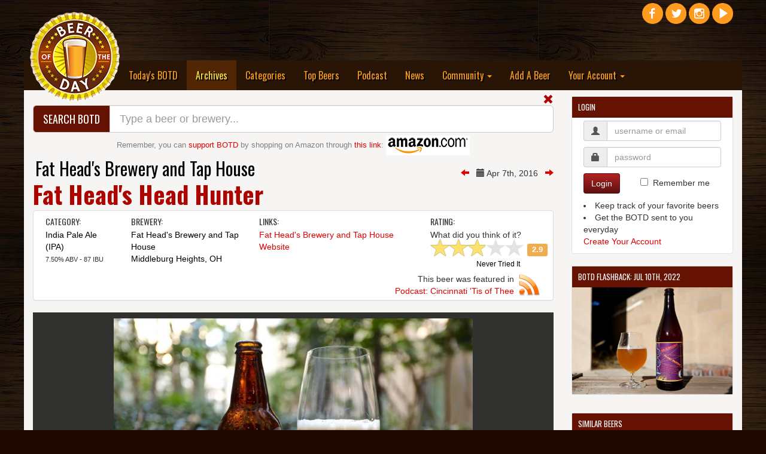

--- FILE ---
content_type: text/html; charset=UTF-8
request_url: https://www.beeroftheday.com/beer/fat-heads-head-hunter
body_size: 12442
content:
<!DOCTYPE html>
<html lang="en">

<head>
<!-- Force latest IE rendering engine or ChromeFrame if installed -->
<!--[if IE]><meta http-equiv="X-UA-Compatible" content="IE=edge,chrome=1"><![endif]-->

    <title>Fat Head's Head Hunter - Fat Head's Brewery and Tap House</title>
    <meta charset="utf-8">
    <meta http-equiv="X-UA-Compatible" content="IE=edge">
    <meta http-equiv="content-language" content="EN" />
    <meta name="viewport" content="width=device-width, initial-scale=1">
    <meta name="description" content="Fat Head's Head Hunter is an India Pale Ale (IPA) from Fat Head's Brewery and Tap House in Middleburg Heights, OH.  Beer reviews and ratings for Fat Head's Head Hunter and other craft beer.">
    <meta name="author" content="Beer of the Day">
    <meta name="copyright" content="Copyright &copy;2007-2026 Beer of the Day.  All rights reserved.">
	    <meta property="og:title" content="Fat Head's Head Hunter - Fat Head's Brewery and Tap House" />
		<meta property="og:type" content="website" />
	<meta property="og:url" content="https://www.beeroftheday.com/beer/fat-heads-head-hunter" />
	<meta property="og:image" content="https://www.beeroftheday.com/photos/fat-heads-head-hunter-1910_0.jpg" />	<meta property="og:description" content="Fat Head's Head Hunter is an India Pale Ale (IPA) from Fat Head's Brewery and Tap House in Middleburg Heights, OH.  Beer reviews and ratings for Fat Head's Head Hunter and other craft beer." />
	<meta property="og:site_name" content="Beer of the Day" />
	<meta property="fb:admins" content="730435373" />
	
	<meta name="twitter:card" content="summary_large_image">
	<meta name="twitter:site" content="@BeeroftheDay">
	<meta name="twitter:title" content="Fat Head's Head Hunter - Fat Head's Brewery and Tap House - Beer of the Day">
	<meta name="twitter:description" content="Fat Head's Head Hunter is an India Pale Ale (IPA) from Fat Head's Brewery and Tap House in Middleburg Heights, OH.  Beer reviews and ratings for Fat Head's Head Hunter and other craft beer.">
	<meta name="twitter:creator" content="@BeeroftheDay">
	<meta name="twitter:image:src" content="https://www.beeroftheday.com/photos/fat-heads-head-hunter-1910_0.jpg">
		
	<meta itemprop="name" content="Fat Head's Head Hunter - Fat Head's Brewery and Tap House - Beer of the Day">
	<meta itemprop="description" content="Fat Head's Head Hunter is an India Pale Ale (IPA) from Fat Head's Brewery and Tap House in Middleburg Heights, OH.  Beer reviews and ratings for Fat Head's Head Hunter and other craft beer.">
	<meta itemprop="image" content="https://www.beeroftheday.com/photos/fat-heads-head-hunter-1910_0.jpg">
		
		<link rel="canonical" href="https://www.beeroftheday.com/beer/fat-heads-head-hunter" />
		
	<link rel="shortcut icon" href="/favicon.ico" type="image/x-icon" />
	<link rel="apple-touch-icon" href="/images/fav/apple-touch-icon.png" />
	<link rel="apple-touch-icon" sizes="57x57" href="/images/fav/apple-touch-icon-57x57.png" />
	<link rel="apple-touch-icon" sizes="72x72" href="/images/fav/apple-touch-icon-72x72.png" />
	<link rel="apple-touch-icon" sizes="76x76" href="/images/fav/apple-touch-icon-76x76.png" />
	<link rel="apple-touch-icon" sizes="114x114" href="/images/fav/apple-touch-icon-114x114.png" />
	<link rel="apple-touch-icon" sizes="120x120" href="/images/fav/apple-touch-icon-120x120.png" />
	<link rel="apple-touch-icon" sizes="144x144" href="/images/fav/apple-touch-icon-144x144.png" />
	<link rel="apple-touch-icon" sizes="152x152" href="/images/fav/apple-touch-icon-152x152.png" />
			<link rel="alternate" type="application/rss+xml" title="RSS Feed for BeeroftheDay.com" href="https://www.beeroftheday.com/beeroftheday.rss" />
		
    <link href="/min/?b=css&f=bootstrap.css,chosen.css,datepicker3.css,jquery-ui.1.11.3.css,jquery.fileupload.css,jquery.dataTables.css,star-rating.min.css,main.css,finaltilesgallery.css&3416911" rel="stylesheet">
    <link href="//maxcdn.bootstrapcdn.com/font-awesome/4.3.0/css/font-awesome.min.css" rel="stylesheet">

    <link href='https://fonts.googleapis.com/css?family=Oswald:400,700,300' rel='stylesheet' type='text/css'>
	<style type="text/css"> .header_links{ display: none; visibility: hidden; }</style>
	
    <!-- HTML5 Shim and Respond.js IE8 support of HTML5 elements and media queries -->
    <!-- WARNING: Respond.js doesn't work if you view the page via file:// -->
    <!--[if lt IE 9]>
        <script src="/min/?b=js&f=html5shiv.3.7.0.js,respond.1.4.2.min.js"></script>
    <![endif]-->
	
    <!-- jQuery -->
	<script src="/min/?b=js&f=jquery-new.js,jquery-ui-new.js,jquery.dataTables.js,sorttable.js,swipe.js,jquery.finaltilesgallery.js" type="text/javascript"></script>
		<script data-ad-client="ca-pub-7411371292964356" async src="https://pagead2.googlesyndication.com/pagead/js/adsbygoogle.js"></script>
	</head>

<body style="background-color: #1e0801;">
<div id="body_container">
<hgroup>
<h1 class="header_links">Fat Head's Head Hunter - Fat Head's Brewery and Tap House - Beer of the Day.</h1>
<h2 class="header_links"><a href="https://www.beeroftheday.com/">Today's BOTD</a></h2>
<h2 class="header_links"><a href="https://www.beeroftheday.com/categories">Beer Categories</a></h2>
<h2 class="header_links"><a href="https://www.beeroftheday.com/top-beers">Top Beers</a></h2>
<h2 class="header_links"><a href="https://www.beeroftheday.com/breweries">Local Breweries</a></h2>
<h2 class="header_links"><a href="https://www.beerofthedaypodcast.com/">BOTD Podcast</a></h2>
<h2 class="header_links"><a href="https://www.beeroftheday.com/news">Latest Beer News</a></h2>
</hgroup>
<div class="header_links" id="page_contents">Head Hunter is a bold IPA with a big hop punch.  It pours a dark straw or light amber color, pretty clear, with a thin foamy white head.  The aroma is hoppy with a good mix of citrus and pine.  On the initial sip, there is a slight melon-like sweetness in the beginning and then there is big wave of hops that lasts through to the bitter finish.  This is a solid Double IPA but it definitely leaves you out on the bitter side.  So if you are a fan of bitter hops, this definitely one to seek out.</div>

<div id="fb-root"></div>
<script>(function(d, s, id) {
  var js, fjs = d.getElementsByTagName(s)[0];
  if (d.getElementById(id)) return;
  js = d.createElement(s); js.id = id;
  js.src = "//connect.facebook.net/en_US/sdk.js#xfbml=1&version=v2.4&appId=862070230531204";
  fjs.parentNode.insertBefore(js, fjs);
}(document, 'script', 'facebook-jssdk'));</script>
	
	  <div class="top-pad"></div>
    <div class="container">
    <div class="spacer"></div>
		<div class="row">
			<div class="col-xs-3">
				<div style="position: relative; width: 100%; height: 0; z-index: 0;">
					<div class="" style="position: absolute; width: 100%; z-index: 0;">
						<a class="navbar-brand visible-lg" href="/"><img alt="Beer of the Day" style="width: 150px; z-index: 1000;" id="botd_logo" border="0" src="/images/beeroftheday_logo.png"></a>
						<a class="navbar-brand visible-md" href="/"><img alt="Beer of the Day" style="width: 100px; z-index: 1000; top: -105px; left: -15px;" id="botd_logo" border="0" src="/images/beeroftheday_logo.png"></a>
						<a class="navbar-brand hidden-md hidden-lg" href="/"><img alt="Beer of the Day" style="width: 100px; top: -55px; left: -25px; z-index: 1000;" id="botd_logo" border="0" src="/images/beeroftheday_logo.png"></a>
					</div>
				</div>
			</div>
			<div class="col-xs-8">
				<div style="position: relative; width: 100%; height: 0;">
								</div>
			</div>
			<div class="col-xs-1">
				<div style="position: relative; width: 100%; height: 0;" class="hidden-sm hidden-xs">
				    <div class="" style="position: absolute; top: -100px; width: 100%;">
					    <div id="social_icons" style="width: 220px; text-align: right;">
					        <a target="blank" title="Beer of the Day Facebook Page" href="https://www.facebook.com/beeroftheday"><img alt="Beer of the Day Facebook Page" class="social_icon" border="0" src="/images/social/facebook.png"></a>
					        <a target="blank" title="Beer of the Day Twitter Page" href="https://www.twitter.com/beeroftheday"><img alt="Beer of the Day Twitter Page" class="social_icon" border="0" src="/images/social/twitter.png"></a>
					        <a target="blank" title="Beer of the Day Instagram Page" href="https://www.instagram.com/beeroftheday"><img alt="Beer of the Day Instagram Page" class="social_icon" border="0" src="/images/social/instagram.png"></a>
					        <a target="blank" title="Beer of the Day YouTube Page" href="https://youtube.com/c/BeeroftheDay"><img alt="Beer of the Day YouTube Page" class="social_icon" border="0" src="/images/social/youtube.png"></a>
					        <div class="fb-follow" data-href="https://www.facebook.com/beeroftheday" data-width="100" data-height="25" data-colorscheme="dark" data-layout="button_count" data-show-faces="true"></div>
					    </div>
				    </div>
				</div>
				<div style="position: relative; width: 100%; height: 0;" class="hidden-md hidden-lg">
				    <div class="" style="position: absolute; top: 8px; left: -50px; width: 100%;">
					    <div id="social_icons" style="width: 220px; text-align: right;">
					        <a target="blank" title="Beer of the Day Facebook Page" href="https://www.facebook.com/beeroftheday"><img alt="Beer of the Day Facebook Page" class="social_icon" border="0" src="/images/social/facebook.png"></a>
					        <a target="blank" title="Beer of the Day Twitter Page" href="https://www.twitter.com/beeroftheday"><img alt="Beer of the Day Twitter Page" class="social_icon" border="0" src="/images/social/twitter.png"></a>
					        <a target="blank" title="Beer of the Day Instagram Page" href="https://www.instagram.com/beeroftheday"><img alt="Beer of the Day Instagram Page" class="social_icon" border="0" src="/images/social/instagram.png"></a>
					        <a target="blank" title="Beer of the Day YouTube Page" href="https://youtube.com/c/BeeroftheDay"><img alt="Beer of the Day YouTube Page" class="social_icon" border="0" src="/images/social/youtube.png"></a>
					        <div class="fb-follow" data-href="https://www.facebook.com/beeroftheday" data-width="100" data-height="25" data-colorscheme="dark" data-layout="button_count" data-show-faces="true"></div>
					    </div>
				    </div>
				</div>
			</div>
		</div>
    </div>
    <div class="container top-menu">
        <nav class="navbar-inverse">
          <div class="container-fluid-no-padding">
            <!-- Brand and toggle get grouped for better mobile display -->
            <div class="navbar-header">
              <button type="button" class="navbar-toggle collapsed" data-toggle="collapse" data-target="#bs-example-navbar-collapse-1">
                <span class="sr-only">Toggle navigation</span>
                <span class="icon-bar"></span>
                <span class="icon-bar"></span>
                <span class="icon-bar"></span>
              </button>
            </div>
            <!-- Collect the nav links, forms, and other content for toggling -->
            <div class="collapse navbar-collapse" id="bs-example-navbar-collapse-1">
              <ul class="nav navbar-nav">
	            <li class="hidden-xs hidden-sm hidden-md" style="width: 150px; z-index: -1;">&nbsp;</li>
                <li><a href="/">Today's BOTD</a></li>
                <li class="active"><a href="/archives">Archives <span class="sr-only">(current)</span></a></li>
                <li><a href="/categories">Categories</a></li>
                <li><a href="/top-beers">Top Beers</a></li>
                <li><a href="https://www.beerofthedaypodcast.com/">Podcast</a></li>
                
                <li><a href="/news">News</a></li>
                <li class="dropdown">
                  <a href="/breweries" class="dropdown-toggle" data-toggle="dropdown" role="button" aria-expanded="false">Community <span class="caret"></span></a>
                  <ul class="dropdown-menu" role="menu">
                    <li><a href="/breweries">Local Breweries</a></li>
                    
                    <li><a href="/feature">Features</a></li>
                    <li><a href="/topics">Hot Topics</a></li>
                    <li><a href="/social-media">Social Media</a></li>
                    <li><a href="/support">Support BOTD</a></li>
                    <li><a href="/contact">Contact Us</a></li>
                  </ul>
                </li>
                <li><a href="/beer/add">Add A Beer</a></li>
                <li class="dropdown">
                  <a href="/signup" class="dropdown-toggle" data-toggle="dropdown" role="button" aria-expanded="false">Your Account <span class="caret"></span></a>
                  <ul class="dropdown-menu" role="menu">
	                                                        <li><a href="/user/">View Your Profile</a></li>
                    <li class="divider"></li>
                    <li><a href="/signup">Create An Account</a></li>
                    <li><a href="/login">Login Now</a></li>
                                      </ul>
                </li>
              </ul>
            </div><!-- /.navbar-collapse -->
          </div><!-- /.container-fluid -->
        </nav>
    </div>
    


	<div id="main_content_pane" class="container main_content_pane">    	
        <div class="row">
            <div class="col-lg-9">
                
                <span id="open_search" class="glyphicon glyphicon-search search_button hidden"></span>
<span id="close_search" class="glyphicon glyphicon-remove search_button "></span>
<div id="search_module" class=" ">
<div class="input-group input-group-lg search-bar-top">
  <span class="input-group-btn">
    <button id="search-bar-title" class="btn btn-default" type="button"><span class="hidden-xs hidden-sm">Search BOTD</span><span class="hidden-md hidden-lg"><span class="glyphicon glyphicon-search"></span></span></button>
  </span>
  <input type="text" id="site_search" class="form-control suggestion" suggestion_type="all" placeholder="Type a beer or brewery..." value="">
  
</div>
<div id="amazon_block">Remember, you can <a href="/support">support BOTD</a> by shopping on Amazon through <a target="_blank" href="https://www.amazon.com/ref=as_li_ss_tl?_encoding=UTF8&linkCode=ll2&tag=beeroftheday-20&linkId=c6cc74bc8f2bc7da3b8b9f8d47d22743">this link</a>: <a target="_blank" href="https://www.amazon.com/ref=as_li_ss_tl?_encoding=UTF8&linkCode=ll2&tag=beeroftheday-20&linkId=c6cc74bc8f2bc7da3b8b9f8d47d22743"><img id="#amazon_banner" src="/images/amazon_small.png"></a>
</div>
</div>
                
                <div style="padding-top: 15px; float: right; vertical-align: middle;">
	                	                	                			                	<a href="/beer/odell-ipa/20160406"><span class="glyphicon glyphicon-arrow-left"></span></a>		                	&nbsp; <span class="glyphicon glyphicon-calendar"></span> Apr 7th, 2016 &nbsp;
							<a href="/beer/missouri-mule/20160408"><span class="glyphicon glyphicon-arrow-right"></a>							                	            </div>

                <!-- Title -->
                <div class="h2 brewery_title"><a class="dark_link brewery_title" href="/brewery/fat-heads-brewery-and-tap-house">Fat Head's Brewery and Tap House</a></div>                <div class="h1 beer_title">Fat Head's Head Hunter</div>

                <div class="panel panel-default">
                  <div class="panel-body panel-body-thin">
                    <div class="col-md-2"><h4>Category:</h4>
                                                                                <a class="dark_link" href="/categories/india-pale-ale">India Pale Ale (IPA)</a><br>                                                                                                    <div>
	                    <small>7.50% ABV - 87 IBU</small>
                    </div>
                                        </div>
                                        <div class="col-md-3"><h4>Brewery:</h4>
                        <a class="dark_link" href="/brewery/fat-heads-brewery-and-tap-house">Fat Head's Brewery and Tap House</a>                        <br><a title="Breweries in Middleburg Heights, OH" class="dark_link" href="/breweries/us/ohio/middleburg-heights">Middleburg Heights, OH</a>                    </div>
                                        <div class="col-md-4"><h4>Links:</h4>
                            <a target="_blank" href="http://www.fatheadsbeer.com/index.html">Fat Head's Brewery and Tap House Website</a><br>                                                </div>
                    <div class="col-md-3">
	                    <div id="ask_rating" class="question">
<h4>Rating:</h4>
What did you think of it?
<input id="rating_rate_beer" class="rating rating_bar_div hidden" 
	   data-size="sm" 
	   is_logged_in="0" 
	   already_rating="0" 
	   current_rating="2.9" 
	   value="2.9" 
	   rate_function="question_rating" 
	   entity_id="21214"
>

<a class="question-link dark_link tried_it" button_action="never_had" entity_id="21214">Never Tried It</a>
</div>
<div id="ask_try" class="question hidden">
<h4>Questions:</h4>
Would you like to try it?<br><a class="question-link" button_action="will_try" entity_id="21214">Yes</a> &nbsp;&nbsp;&nbsp;&nbsp; <a class="question-link" button_action="not_interested" entity_id="21214">No, not interested</a>
</div>
<div id="current_rating" class="question hidden">
<h4>Rating:</h4>
<input id="rating_user_rating_bar" class="rating rating_bar_div hidden" 
	   data-size="sm" 
	   is_logged_in="0" 
	   already_rating="1" 
	   current_rating="2.9" 
	   value="2.9" 
	   rate_function="question_rating" 
	   entity_id="21214"
>

<span id="user_rating" class="user_rating">You have not had this beer.</span>
<span id="change_user_rating" class="hidden">Update rating? &nbsp;&nbsp; <a class="question-link" button_action="clear" entity_id="21214">Yes</a> &nbsp;&nbsp; <a id="no_change">No</a></span>
</div>
<script src="/js/botd_beerrating.js" type="text/javascript"></script>

	                    						<div class="rating_schema">
							<div itemscope itemtype="https://schema.org/Product">
								<span itemprop="name">Fat Head's Head Hunter from Fat Head's Brewery and Tap House</span>
								<div itemprop="aggregateRating" itemscope itemtype="https://schema.org/AggregateRating">
									<span itemprop="ratingValue">2.9</span>
									out of <span itemprop="bestRating">5</span>
									based on <span itemprop="ratingCount">5</span> ratings.
								</div>
							</div>
						</div>
						                    </div>


										<div class="col-md-12">
						<div style="width: 300px;" class="text-right pull-right">
						<div class="spacer"></div>
						<a href="/podcast/cincinnati-tis-of-thee"><img alt="Podcast Mention" class="mention_logo" src="/images/podcast_icon_sm.png"></a>
						This beer was featured in<br>
						<a href="/podcast/cincinnati-tis-of-thee">Podcast: Cincinnati 'Tis of Thee</a>
						</div>
					</div>
					
                  </div>
                </div>

				



<div id='mySwipe' first_photo="Array" add_height="65" style='width:100%; margin: 0 auto; background-color: #313130; height: 419px;' class='swipe'>
	
  <div class='swipe-wrap'>
        <div style="text-align: center; margin: 10px 0px;"><img id="photo_0" style="width: 100%; max-width: 600px; max-height: 399px; margin: 0px 0px;"  alt="Photo 0"    src="/photos/fat-heads-head-hunter-1910_0.jpg" /></div>
      </div>
</div>
<div id='myThumbs' style='width:100%; background-color: #313130; height: 100px;'>
		<div class="row row-centered">
			<div class="col-xs-2 text-center col-centered">
		<a class="photo_thumb_browser" photo_num="0" id="thumb_0"><img class="photo_browser_thumb photo_browser_thumb_active" id="thumb_img_0" src="/photos/fat-heads-head-hunter-1910_2.jpg" alt="Photo 0"></a>
	</div>
			</div>
		
	<div class="row">
		<div class="col-xs-12 text-right">
					</div>
		<div id="caption_bar" class="col-xs-12 text-right hidden">
			<div style="position: relative; width: 100%; height: 0;">
			    <div class="photo_caption" style="position: absolute; top: -144px; right: 0px; width: 100%; height: 40px; color: #FFFFFF; padding-top: 10px; padding-right: 20px;">
			    	Submitted by <a id="caption_username" class="photo_caption_link" href="user">User</a>
			    </div>
			</div>
		</div>
	</div>
	<div>
		<div class="col-xs-6 text-left">
			<div style="position: relative; width: 0; height: 0;">
			    <div class="photo_arrow_div" style="position: absolute; top: -264.5px; color: #FFFFFF;">
			        <a class="photo_arrow hidden" onclick='mySwipe.prev()'><span class="fa fa-chevron-left fa-3x"></span></a>
			    </div>
			</div>
		</div>
		<div class="col-xs-6 text-right">
			<div style="position: relative; width: 0; height: 0;" class="pull-right">
			    <div class="photo_arrow_div" style="position: absolute; top: -264.5px; right: 0px; color: #FFFFFF;">
			        <a class="photo_arrow hidden" onclick='mySwipe.next()'><span class="fa fa-chevron-right fa-3x"></span></a>
			    </div>
			</div>
		</div>
	</div>
</div>


<script src="/js/botd_photo.js" type="text/javascript"></script>
<script src="/js/swipe.js"></script>
<script src="/js/jquery.iframe-transport.js"></script>
<script src="/js/jquery.fileupload.js"></script>
				<div class="spacer"></div>

				
                <!-- Post Content -->
                	                <p class="lead">Head Hunter is a bold IPA with a big hop punch.  It pours a dark straw or light amber color, pretty clear, with a thin foamy white head.  The aroma is hoppy with a good mix of citrus and pine.  On the initial sip, there is a slight melon-like sweetness in the beginning and then there is big wave of hops that lasts through to the bitter finish.  This is a solid Double IPA but it definitely leaves you out on the bitter side.  So if you are a fan of bitter hops, this definitely one to seek out.</p>	                	                	                <div class="social_module">
	<div class="fb-like" data-href="https://www.beeroftheday.com/beer/fat-heads-head-hunter" data-layout="standard" data-action="like" data-show-faces="true" data-share="true"></div> 
	<a href="https://twitter.com/share" class="twitter-share-button" data-text="Fat Head's Head Hunter" data-via="BeerOfTheDay" data-related="BeerOfTheDay" data-hashtags="BOTD" data-url="https://www.beeroftheday.com/beer/fat-heads-head-hunter">Tweet</a>
</div>
	            
                <hr>
				<div id="comments_module_beer_21214" >
	
		
		<h4>Comments:</h4>		
	<div class="spacer"></div>
	<div id="comments_list_beer_21214" entity_id="21214" entity_type="beer">
		There haven't been any comments on this beer yet.  Be the first!
		</div>
	
		<div id="comment_form_div_beer_21214" >
	<div class="spacer"></div>
	
	
		
	    <div class="well innerwell">
	        <h6 id="comment_header_beer_21214">Leave a Comment:</h6>
	        <form role="form" class="form-horizontal" id="comment_form_beer_21214">
	        <div id="comment_form_div_beer_21214_step1">
	        	<input id="comment_entity_id_beer_21214" type="hidden" name="comment[entity_id]" value="21214">
	        	<input id="comment_entity_type_beer_21214" type="hidden" name="comment[entity_type]" value="beer">
	            <div id="comment_comment_text_div_beer_21214" class="form-group comment_text_input"><label for="comment_text_beer_21214" class="hidden">Comment</label>
	                <textarea id="comment_text_beer_21214" name="comment[comment_text]" class="form-control" rows="3"></textarea>
	                <p class="error_msg text-danger hidden"></p>
	            </div>
	            
	            	            <button id="signup_step_beer_21214" data_type="comment" type="submit" class="btn btn-primary" run_success="comment_posted">Post Comment</button>
	            	            
	            				<div id="" class="dropdown pull-right">
				  <input id="comment_type_input_beer_21214" type="hidden" name="comment[comment_type]" value="comment">
				  <button class="btn btn-default btn-sm dropdown-toggle" type="button" id="dropdownMenu1_beer_21214" data-toggle="dropdown" aria-expanded="true">
				    <span id="comment_type_label_beer_21214">Comment</span>
				    <span class="caret"></span>
				  </button>
				  <ul class="dropdown-menu" role="menu" aria-labelledby="dropdownMenu1_beer_21214">
				    <li role="presentation"><a class="comment_type_beer_21214" comment_type="comment" role="menuitem" tabindex="-1">Comment</a></li>
				    <li role="presentation"><a class="comment_type_beer_21214" comment_type="description" role="menuitem" tabindex="-1">Description</a></li>
				  </ul>
				</div>
					        </form>
	    	</div>
	    	<div id="comment_form_div_beer_21214_step2" class="hidden">
		      <form  id="user_form" class="form-horizontal" role="form">
			  Your comment is ready to post.  Before you can post it, you need to create an account.  It's really simple!
			  <div class="form-group">
				  
				  
				<div id="user_username_div">
			    <label for="user_username" class="col-md-2 control-label">Username</label>
			    <div class="col-md-4">
			      <input type="text" autocomplete="off" class="form-control" id="user_username" placeholder="Pick a username" name="user[username]" value="">
			      <p class="error_msg text-danger hidden"></p>
			    </div>
			  	</div>
			    
			    <div id="user_password_div">
			    <label for="user_password" class="col-md-2 control-label">Password</label>
			    <div class="col-md-4">
			      <input type="password" autocomplete="off" class="form-control" id="user_password" placeholder="Pick a password" name="user[password]" value="">
			      <p class="error_msg text-danger hidden"></p>
			    </div>
			    </div>
			    
			  </div>
	            
			  <div class="form-group">
				  
				<div id="user_email_address_div">
			    <label for="user_email_address" class="col-sm-2 control-label">E-Mail Address</label>
			    <div class="col-sm-4">
			      <input type="text" autocomplete="off" class="form-control" id="user_email_address" placeholder="Your e-mail address" name="user[email_address]" value="">
			      <p class="error_msg text-danger hidden"></p>
			    </div>
				</div>
				
				<div id="user_location_id_div">
				<input id="user_location_id" type="hidden" name="user[location_id]" value="4509177">
			    <label for="user_location" class="col-sm-2 control-label">Location</label>
			    <div class="col-sm-4">
			      <input type="text" class="form-control" id="user_location" placeholder="Where you are located" name="user[location]" value="Columbus, OH">
			      <p class="error_msg text-danger hidden"></p>
			    </div>
				</div>
				
			  </div>
	            
			  <div id="user_terms_div" class="form-group">
			    <div class="col-xs-2"><input type="checkbox" class="user_terms_box pull-right" id="user_terms" name="user[terms]" value="1"></div>
			    <div class="col-xs-10">
			      <label class="user_terms" for="user_terms">I am of legal drinking age and agree to the <a target="_blank" href="/terms">Terms and Conditions</a> and <a target="_blank" href="/privacy">Privacy Policy</a>.</label>
			    </div>
			  </div>
			  
			  <div id="user_comment_div" class="form-group">
			    <label for="user_comment" class="col-md-2 control-label">Your Comment</label>
			    <div class="col-md-10">
				    <div class="spacer"></div>
					<div id="user_comment_text_beer_21214"></div>
			    </div>
			  </div>
			  <input type="hidden" name="comment[entity_type]" value="beer">
			  <input type="hidden" name="comment[entity_id]" value="21214">
			  <label for="user_comment_text_beer_21214_input" class="hidden">Comment</label>
			  <input type="hidden" name="comment[comment_text]" value="" id="user_comment_text_beer_21214_input">
			  
			  <div class="form-group">
			    <div class="col-sm-offset-4 col-sm-6">
			      <button id="save_user" data_type="user" type="submit" class="btn btn-primary save_button" run_success="return_to_page" success_url="/beer/fat-heads-head-hunter">Create Account & Post Comment</button>
			    </div>
			  </div>
	    	</div>
	    	</form>
	    </div>
	    
	    
	</div>
		</div>



<script type="text/javascript">

window.twttr=(function(d,s,id){var js,fjs=d.getElementsByTagName(s)[0],t=window.twttr||{};if(d.getElementById(id))return;js=d.createElement(s);js.id=id;js.src="https://platform.twitter.com/widgets.js";fjs.parentNode.insertBefore(js,fjs);t._e=[];t.ready=function(f){t._e.push(f);};return t;}(document,"script","twitter-wjs"));

$( ".comment_type_beer_21214" ).on( "click", function() {
	$comment_type = $(this).attr('comment_type');
	$header_text = "Post a " + $comment_type.charAt(0).toUpperCase() + $comment_type.slice(1) + ":";
	$button_text = "Post " + $comment_type.charAt(0).toUpperCase() + $comment_type.slice(1);
	$label_text = $comment_type.charAt(0).toUpperCase() + $comment_type.slice(1);
	$( "#comment_header_beer_21214" ).html( $header_text );
	$( "#save_comment_beer_21214" ).html( $button_text );
	$( "#comment_type_input_beer_21214" ).val( $comment_type );
	$( "#comment_type_label_beer_21214" ).html( $label_text );
	$( "#comment_text_beer_21214" ).focus();
});

$( "#post_response_beer_21214" ).on( "click", function() {
	$( "#comment_form_div_beer_21214" ).removeClass('hidden');
	$( "#post_response_beer_21214" ).addClass('hidden');
});



$( "#signup_step_beer_21214" ).on( "click", function() {
	
	if( $( "#comment_text_beer_21214" ).val().length < 15 )
	{
		return false;	
	}
	$( "#comment_form_div_beer_21214_step1" ).addClass('hidden');
	$( "#comment_form_div_beer_21214_step2" ).removeClass('hidden');
	$( "#user_comment_text_beer_21214" ).html( $( "#comment_text_beer_21214" ).val() );
	$( "#user_comment_text_beer_21214_input" ).val( $( "#comment_text_beer_21214" ).val() );
	return false;
});

$( "#save_comment_beer_21214" ).on( "click", function() {

	$data_type = $(this).attr('data_type');
	$data = $("#comment_form_beer_21214").serialize();

	$( "#comment_form_beer_21214 .form-group" ).removeClass( 'has-error' );
	$( "#comment_form_beer_21214 .form-group" ).removeClass( 'bg-danger' );
	$( "#comment_form_beer_21214 .form-group .error_msg" ).addClass( 'hidden' );

	$.ajax({
	type: "POST",
	url: "/cmd.php",
	maxSelection: 3,
	maxEntryLength: 30,
	expandOnFocus: true,
	data: { cmd: "save_data", data: $data }
	})
	.done(function( result ) {

		var data = jQuery.parseJSON( result );

		if( data.status == "failure" )
		{
			$.each( data.message, function( key, value ) {
				$( "#comment_"+key+"_div_beer_21214" ).addClass('has-error');
				$( "#comment_"+key+"_div_beer_21214" ).addClass('bg-danger');
				$( "#comment_"+key+"_div_beer_21214 .error_msg" ).text( value );
				$( "#comment_"+key+"_div_beer_21214 .error_msg" ).removeClass('hidden');
			});
		}
		else
		{
			saved_data_type = $data_type;
			saved_data = data.message;

			$( "#comment_form_div_beer_21214" ).hide();
			reload_comments_beer_21214();
		}
	});

	return false;
});



function reload_comments_beer_21214()
{
	$entity_id = $( "#comments_list_beer_21214" ).attr('entity_id');
	$entity_type = $( "#comments_list_beer_21214" ).attr('entity_type');
	$top_mode = 0;
	
	$.ajax({
	type: "POST",
	url: "/cmd.php",
	data: { cmd: "get_comments", entity_id: $entity_id, entity_type: $entity_type, type: $top_mode }
	})
	.done(function( result ) {
		
		var data = jQuery.parseJSON( result );
		
		if( data.status == "failure" )
		{
			alert('Unable to load comments.  Please try again later.');
		}
		else
		{
			$( "#comments_list_beer_21214" ).html('');
			
			
			var user_id = '';
			var entity_name = 'Fat Head\'s Head Hunter';
			var url = 'https://www.beeroftheday.com/beer/fat-heads-head-hunter';
			var skip_like = false;
			
			
			$.each( data.message, function( key, value ) {

				var comment_html = '';
				
				var img_loc = '/images/no_photo/user_no_photo_3.jpg';
				if( value.user_photo && ( value.user_status == "active" || value.user_id == user_id ) )
					img_loc = value.user_photo;
					
				if( value.status == "active" || value.user_id == user_id )
				{
					comment_html += '<div class="media">';
					comment_html += '   <a class="pull-left" href="/user/' + value.username + '"><img class="media-object" src="' + img_loc + '" alt=""></a>';
					comment_html += '   <div class="media-body">';
					comment_html += '      <h6 class="media-heading"><a class="dark_link" href="/user/' + value.username + '">' + value.username + '</a>';
					comment_html += '         <small>' + value.date_added_display + '</small>';
					
					
		            					
					comment_html += '      </h6>';
					comment_html += '      ' + value.comment_text + '';
					
					
					
										if( user_id && user_id == value.user_id && skip_like == false )
					{
    					comment_html += '<div class="spacer"></div><div><div><small><b>Your comment has been posted.</b>  If you want to share it:</small></div>';
    					comment_html += '    <div style="width: 118px; padding-top: 3px;">';
						comment_html += '        <div style="float:left;">';
    					comment_html += '        <a style="margin-bottom: 0px;" class="twitter-share-button" href="https://twitter.com/share"';
    					comment_html += '        data-text="Check out my comment on '+entity_name+' "';
    					comment_html += '        data-related="beeroftheday:Beer of the Day"';
    					comment_html += '        data-url="'+url+'"';
    					comment_html += '        data-hashtags="BOTD"';
    					comment_html += '        data-size="medium"';
    					comment_html += '        data-count="none">';
    					comment_html += '        Tweet';
    					comment_html += '        </a>';
    					comment_html += '        </div>';
    					comment_html += '        <div style="float:right;">';
    					comment_html += '        <div class="fb-share-button" data-href="'+url+'" data-layout="button"></div>';
    					comment_html += '        </div>';
    					comment_html += '        </div>';
    					comment_html += '        </div>';
					}
										

					comment_html += '   </div>';
					comment_html += '</div>';
					comment_html += '<br>';
					comment_html += '<hr>';				}
				
				$( "#comments_list_beer_21214" ).append(comment_html);
				
				
								twttr.widgets.load();
				FB.XFBML.parse();
								
			});
			
		}
	});
}

</script>
	



			   			   <div class="spacer hidden-xs"></div>
			   <div class="row hidden-xs">
				   

				   					   	<div class="col-md-6">
				   		<h4>More Beers from <a class="dark_link" href="/brewery/fat-heads-brewery-and-tap-house">Fat Head's Brewery and Tap House</a>:</h4>


				   						   		
				   							    <div class="thumbnail">

						  <a href="/beer/bumble-berry-honey-blueberry-ale"><img alt="Bumble Berry Honey Blueberry Ale Thumbnail" class="img-responsive" src="/photos/bumble-berry-honey-blueberry-ale-1919_1.jpg"></a>

					      <div class="caption">
					        <h3><a class="dark_link" href="/beer/bumble-berry-honey-blueberry-ale">Bumble Berry Honey Blueberry Ale</a></h3>
					        <p>Bumble Berry pours a light orange/copper color.  It has an intense blueberry aroma like you'd get from fresh-baked blueberry muffins.  The blueberry is quite apparent in the flavor as well.... <a href="/beer/bumble-berry-honey-blueberry-ale">Read More</a></p>
					      </div>
					    </div>
					    											</div>
					
				   
				   				   <div class="col-md-6">
				   		<h4>Other Beers Like Fat Head's Head Hunter:</h4>

				   						   		
				   							    <div class="thumbnail">

						  <a href="/beer/steve-austins-broken-skull-ipa"><img alt="Steve Austin's Broken Skull IPA Thumbnail" class="img-responsive" src="/photos/steve-austins-broken-skull-ipa-4030_1.jpg"></a>

					      <div class="caption">
					        <h3><a class="dark_link" href="/beer/steve-austins-broken-skull-ipa">Steve Austin's Broken Skull IPA</a></h3>
					        <p>Broken Skull IPA pours a clear, golden straw color with a foamy head.  Aroma is hoppy, dank, and inviting.  On the taste, this is a well balanced IPA with a bready, cracker-like malt backbone but... <a href="/beer/steve-austins-broken-skull-ipa">Read More</a></p>
					      </div>
					    </div>
					    										   		
				   								<div class="col-md-4 text-center">
							<a href="/beer/lunch"><img src="/photos/lunch-3198_2.jpg" class="img-thumbnail" alt="Lunch IPA Photo 3198" width="120" height="120"></a>
							<div style="height: 60px;"><a class="dark_link" href="/beer/lunch">Lunch</a></div>
						</div>
					    										   		
				   								<div class="col-md-4 text-center">
							<a href="/beer/expatriate-ipa"><img src="/photos/expatriate-ipa-2349_2.jpg" class="img-thumbnail" alt="Expatriate IPA Photo 2349" width="120" height="120"></a>
							<div style="height: 60px;"><a class="dark_link" href="/beer/expatriate-ipa">Expatriate IPA</a></div>
						</div>
					    										   		
				   								<div class="col-md-4 text-center">
							<a href="/beer/big-daddy-ipa"><img src="/photos/big-daddy-ipa-905_2.jpg" class="img-thumbnail" alt="Big Daddy IPA Photo 905" width="120" height="120"></a>
							<div style="height: 60px;"><a class="dark_link" href="/beer/big-daddy-ipa">Big Daddy IPA</a></div>
						</div>
					    										   		
				   												   </div>
				   				</div>
								
            </div>

		            <!-- Blog Sidebar Widgets Column -->
            <div class="col-lg-3">

                <div class="spacer">
                </div>

				                <!-- Blog Search Well -->
                <div class="well">
                    <h5>Login</h5>
                    <div class="innerwell-slim">
	                    <form  id="login_form" class="form-horizontal" role="form">
                        <div class="input-group">
							<span class="input-group-addon">
							<i class="glyphicon glyphicon-user"></i>
							</span><label for="login_username_or_email" class="hidden">Login</label>
							<input id="login_username_or_email" class="form-control" type="text" placeholder="username or email" value="" name="login[username_or_email]">
                        </div>
                        <div class="spacer"></div>
                        <div class="input-group">
							<span class="input-group-addon">
							<i class="glyphicon glyphicon-lock"></i>
							</span><label for="login_password" class="hidden">Password</label>
							<input id="login_password" class="form-control" type="password" placeholder="password" name="login[password]">
                        </div>
                        <div class="spacer"></div>
                        <a id="login_button" class="btn btn-primary">Login</a>
                        <span style="padding-left: 30px;"><input id="remember_check" type="checkbox" name="login[remember_me]" value="1">
                        &nbsp;<label for="remember_check" style="font-weight: normal;">Remember me</label></span>
                        <div class="spacer"></div>
                        <li>Keep track of your favorite beers
                        <li>Get the BOTD sent to you everyday
                        <br><a href="/signup">Create Your Account</a>
                        <div class="spacer"></div>
	                    </form>
                    </div>
                    <!-- /.input-group -->
                </div>
                
	            
                <!-- Blog Search Well -->
                <div class="well">
                    <h5>BOTD Flashback: Jul 10th, 2022<img id="past_botds_next" src="/photos/sFKOrwNbdo79n2cTMK43oZNcXHhoH8X7Mlj14ycE1uxAmjO2wT7xA7gAIk9fPxxIXAEyr-hEUHSsIkoXnZZhvA**.jpg" beer_name="Dark Star Black Kolsch" url="/beer/dark-star-black-kolsch" date="Mar 28th, 2021"></h5>
                    <div class="row">
                        <div class="col-lg-12">
                            <a id="show_past_gallery" href="javascript:void(0);"><img id="past_botds_current_img" class="past_botds" src="/photos/FcE45VjBBYuWShOJmgc82d37IVU-OZa71itPTDzPH2ksRPieKBQ4oPiaBgUlWUbepglgt-GzfWiDt9kAgNoYCQ**.jpg" alt="Branches"></a>
                        </div>
                    </div>
                </div>
                <div class="spacer"></div>
				
				
				                <!-- Blog Search Well -->
                <div class="well hidden-xs">
                    <h5>Similar Beers</h5>
                    <div class="innerwell-medium">
                        <div class="row">
                            <div class="col-lg-12">
	                            <a class="pull-left" style="margin-right: 5px;" href="/beer/steve-austins-broken-skull-ipa"><img class="img-thumbnail" src="/photos/wRcGGb4TDKFR2BVLSks-5potx64DtrmQ0v8R7k7NNyWu22IwSuZ9NpgTdbylt0x8uc5YxJgkzE1deVcUekM4cA**.jpg" alt="Steve Austin's Broken Skull IPA Thumbnail"></a> 
	                            
	                            Have you tried <a class="dark_link" href="/beer/steve-austins-broken-skull-ipa">Steve Austin's Broken Skull IPA from El Segundo Brewing Company in El Segundo, CA</a>?
                            </div>
                        </div>
                    </div>
                    <!-- /.input-group -->
                </div>
                
                <!-- Blog Activity Well -->
                                <div class="well">
                    <h5>Latest Activity</h5>
                    <div class="innerwell-slim">
                        <div class="row">
                            <div class="col-xs-12">
                                <ul class="activity_list">
	                                <li><span class="glyphicon glyphicon-pencil"></span> View the most recent <a href="/topics">Hot Topics</a>.</li>
	                                                                    <li><span class="glyphicon glyphicon-star"></span> lposada added a rating for <a class="action_link" href="/beer/franz">Franz</a>. <div class="time_ago">5 minutes ago</div></li>
									                                    <li><span class="glyphicon glyphicon-star"></span> silversurfer added a rating for <a class="action_link" href="/beer/plum-drunk">Plum Drunk</a>. <div class="time_ago">55 minutes ago</div></li>
									                                    <li><span class="glyphicon glyphicon-volume-up"></span> Vette432 listened to <a class="action_link" href="https://www.beerofthedaypodcast.com/podcast/dogfish-head-at-otp">Dogfish Head at OTP</a>. <div class="time_ago">2 hours ago</div></li>
									                                    <li><span class="glyphicon glyphicon-star"></span> bruinsfan2001 added a rating for <a class="action_link" href="/beer/reissdorf-kolsch">Reissdorf Kolsch</a>. <div class="time_ago">2 hours ago</div></li>
									                                    <li><span class="glyphicon glyphicon-star"></span> AnnaB added a rating for <a class="action_link" href="/beer/trappistes-rochefort-6">Trappistes Rochefort 6</a>. <div class="time_ago">3 hours ago</div></li>
									                                    <li><span class="glyphicon glyphicon-star"></span> CoorsLightning added a rating for <a class="action_link" href="/beer/broccoli-special-reserve">Broccoli Special Reserve</a>. <div class="time_ago">4 hours ago</div></li>
									                                    <li><span class="glyphicon glyphicon-star"></span> outlawninja12 added a rating for <a class="action_link" href="/beer/le-merle">Le Merle</a>. <div class="time_ago">5 hours ago</div></li>
									                                    <li><span class="glyphicon glyphicon-star"></span> atlantic4400 and 1 other added a rating for <a class="action_link" href="/beer/st-peters-cream-stout">St. Peter's Cream Stout</a>. <div class="time_ago">6 hours ago</div></li>
																		<div class="spacer"></div>
									<li><span class="glyphicon glyphicon-zoom-in"></span> <a href="/activity">More Latest Activity</a></li>
                                </ul>
                            </div>
                        </div>
                        <!-- /.row -->
                    </div>
                </div>
                
				                <!-- Side Widget Well -->
                <div class="well">
                    <h5>What's On Tap</h5>

                    <div class="top-ten-list">
	                                            <div class="row-no-pad">
                            <div class="col-xs-4"><a href="/beer/shiver"><img class="media-object sidebar_list_img" alt="Shiver Thumb" src="/photos/shiver-3868_3.jpg"></a></div>
                            <div class="col-xs-8"><strong>Beer:</strong><br><strong><a href="/beer/shiver">Shiver</a></strong></div>
                    	</div>
                    	                        <div class="row-no-pad">
                            <div class="col-xs-4"><a href="/beer/love-child-no-8"><img class="media-object sidebar_list_img" alt="Love Child No. 8 Thumb" src="/photos/love-child-no-8-3101_3.jpg"></a></div>
                            <div class="col-xs-8"><strong>Beer:</strong><br><strong><a href="/beer/love-child-no-8">Love Child No. 8</a></strong></div>
                    	</div>
                    	                        <div class="row-no-pad">
                            <div class="col-xs-4"><a href="https://www.beerofthedaypodcast.com/podcast/new-glory-days"><img class="media-object sidebar_list_img" alt="New Glory Days Thumb" src="/images/podcast_icon.png"></a></div>
                            <div class="col-xs-8"><strong>Podcast:</strong><br><strong><a href="https://www.beerofthedaypodcast.com/podcast/new-glory-days">New Glory Days</a></strong></div>
                    	</div>
                    	                        <div class="row-no-pad">
                            <div class="col-xs-4"><a href="/beer/hutte-double-ipa"><img class="media-object sidebar_list_img" alt="Hutte Double IPA Thumb" src="/photos/hutte-double-ipa-2574_3.jpg"></a></div>
                            <div class="col-xs-8"><strong>Beer:</strong><br><strong><a href="/beer/hutte-double-ipa">Hutte Double IPA</a></strong></div>
                    	</div>
                    	                        <div class="row-no-pad">
                            <div class="col-xs-4"><a href="/beer/xocoveza"><img class="media-object sidebar_list_img" alt="Xocoveza Thumb" src="/photos/xocoveza-3961_3.jpg"></a></div>
                            <div class="col-xs-8"><strong>Beer:</strong><br><strong><a href="/beer/xocoveza">Xocoveza</a></strong></div>
                    	</div>
                    	                    	<div class="spacer"></div>
                    </div>
                </div>
				

				                <!-- Side Widget Well -->
                <div class="well">
                    <h5>Top Beers This Week</h5>

                    <div class="top-ten-list">
	                                            <div class="row-no-pad">
                            <div class="col-xs-4"><a href="/beer/bison-organic-chocolate-stout-1"><div class="sidebar_rank">1</div><img class="media-object sidebar_list_img" alt="Bison Organic Chocolate Stout Thumb" src="/photos/bison-organic-chocolate-stout-1-1814_3.jpg"></a></div>
                            <div class="col-xs-8"><div class="spacer"></div><strong><a href="/beer/bison-organic-chocolate-stout-1">Bison Organic Chocolate Stout</a></strong></div>
                    	</div>
                    	                        <div class="row-no-pad">
                            <div class="col-xs-4"><a href="/beer/shiver"><div class="sidebar_rank">2</div><img class="media-object sidebar_list_img" alt="Shiver Thumb" src="/photos/shiver-3868_3.jpg"></a></div>
                            <div class="col-xs-8"><div class="spacer"></div><strong><a href="/beer/shiver">Shiver</a></strong></div>
                    	</div>
                    	                        <div class="row-no-pad">
                            <div class="col-xs-4"><a href="/beer/love-child-no-8"><div class="sidebar_rank">3</div><img class="media-object sidebar_list_img" alt="Love Child No. 8 Thumb" src="/photos/love-child-no-8-3101_3.jpg"></a></div>
                            <div class="col-xs-8"><div class="spacer"></div><strong><a href="/beer/love-child-no-8">Love Child No. 8</a></strong></div>
                    	</div>
                    	                        <div class="row-no-pad">
                            <div class="col-xs-4"><a href="/beer/hutte-double-ipa"><div class="sidebar_rank">4</div><img class="media-object sidebar_list_img" alt="Hutte Double IPA Thumb" src="/photos/hutte-double-ipa-2574_3.jpg"></a></div>
                            <div class="col-xs-8"><div class="spacer"></div><strong><a href="/beer/hutte-double-ipa">Hutte Double IPA</a></strong></div>
                    	</div>
                    	                        <div class="row-no-pad">
                            <div class="col-xs-4"><a href="/beer/xocoveza"><div class="sidebar_rank">5</div><img class="media-object sidebar_list_img" alt="Xocoveza Thumb" src="/photos/xocoveza-3961_3.jpg"></a></div>
                            <div class="col-xs-8"><div class="spacer"></div><strong><a href="/beer/xocoveza">Xocoveza</a></strong></div>
                    	</div>
                    	                    	<div class="row-no-pad">
	                    	<div class="col-xs-12">
		                    	<div class="spacer"></div>
                    			<span class="glyphicon glyphicon-zoom-in"></span> <a href="/top-beers/week">More Top Beers</a>
                    			<div class="spacer"></div>
	                    	</div>
                    	</div>
                    </div>
                </div>
							
            </div>

        </div>
        <!-- /.row -->
    </div>

    <div id="past_gallery" class="hidden">
    <span id="close_gallery_button" class="glyphicon glyphicon-remove"></span>
        <div class="final-tiles-gallery caption-bottom caption-center caption-color-dark">
		    <div class="ftg-items">
                
<img class="item" width="800" height="533" src="/photos/FcE45VjBBYuWShOJmgc82d37IVU-OZa71itPTDzPH2ksRPieKBQ4oPiaBgUlWUbepglgt-GzfWiDt9kAgNoYCQ**.jpg" /><br>

<img class="item" width="800" height="533" src="/photos/sFKOrwNbdo79n2cTMK43oZNcXHhoH8X7Mlj14ycE1uxAmjO2wT7xA7gAIk9fPxxIXAEyr-hEUHSsIkoXnZZhvA**.jpg" /><br>

		    </div>
		</div>		
    </div>

	<footer>
	    <div class="container">
		    <div class="row">
		        <div class="col-md-2 text-center">
					<a href="/about">About Us</a>
		        </div>
		        <div class="col-md-2 text-center">
					<a href="/support">Support BOTD</a>
		        </div>
		        <div class="col-md-2 text-center">
					<a href="/terms">Terms & Conditions</a>
		        </div>
		        <div class="col-md-2 text-center">
					<a href="/privacy">Privacy</a>
		        </div>
		        <div class="col-md-2 text-center">
					<a href="/sitemap">Site Map</a>
		        </div>
		        <div class="col-md-2 text-center">
					<a href="/contact">Contact Us</a>
		        </div>
		    </div>
		    <div class="row">
		        <div class="col-md-12 text-center copyright_text">
					Copyright &copy;2007-2026 Beer of the Day LLC.  All rights reserved.
							        </div>
		    </div>
	    </div>
	</footer>
	
	
	<div class="modal fade" id="agemodal" tabindex="-1" role="dialog" aria-labelledby="myModalLabel" aria-hidden="true">
	  <div class="modal-backdrop">
		<div class="modal-content" style="height: 100vh; margin: 10% 10%;">
		  <div class="modal-header">
			<h4 class="modal-title" id="myModalLabel">Age Confirmation</h4>
		  </div>
		  <div class="modal-body">
			<div class="text-center">
			<img alt="Beer of the Day" style="width: 150px; z-index: 1000;" border="0" src="/images/beeroftheday_logo.png"></a>
			<br>
			<h3>In order to participate in the Beer of the Day fun, you must be old enough to enjoy a beer.
			<br><br>
			Please tell us your birth date:
			<br><br>
			</h3>
			<h4>
			<div class="row">
				<div class="col-sm-3">&nbsp;</div>
				<div class="col-sm-2">Month
					<br><select id="birth_month" class="form-control text-center" name="birth_month">
						<option value="0">Month</option>
						<option value="1">January (01)</option>
						<option value="2">February (02)</option>
						<option value="3">March (03)</option>
						<option value="4">April (04)</option>
						<option value="5">May (05)</option>
						<option value="6">June (06)</option>
						<option value="7">July (07)</option>
						<option value="8">August (08)</option>
						<option value="9">September (09)</option>
						<option value="10">October (10)</option>
						<option value="11">November (11)</option>
						<option value="12">December (12)</option>
					</select>
				</div>
				<div class="col-sm-2">Day				
					<br><select id="birth_day" class="form-control text-center" name="birth_day">
						<option value="0">Day</option>
												<option value="1">1</option>
												<option value="2">2</option>
												<option value="3">3</option>
												<option value="4">4</option>
												<option value="5">5</option>
												<option value="6">6</option>
												<option value="7">7</option>
												<option value="8">8</option>
												<option value="9">9</option>
												<option value="10">10</option>
												<option value="11">11</option>
												<option value="12">12</option>
												<option value="13">13</option>
												<option value="14">14</option>
												<option value="15">15</option>
												<option value="16">16</option>
												<option value="17">17</option>
												<option value="18">18</option>
												<option value="19">19</option>
												<option value="20">20</option>
												<option value="21">21</option>
												<option value="22">22</option>
												<option value="23">23</option>
												<option value="24">24</option>
												<option value="25">25</option>
												<option value="26">26</option>
												<option value="27">27</option>
												<option value="28">28</option>
												<option value="29">29</option>
												<option value="30">30</option>
												<option value="31">31</option>
											</select></div>
																<div class="col-sm-2">Year			
				<br><select id="birth_year" class="form-control text-center" name="birth_year">
					<option value="0">Year</option>
										<option value="2005">2005</option>
										<option value="2004">2004</option>
										<option value="2003">2003</option>
										<option value="2002">2002</option>
										<option value="2001">2001</option>
										<option value="2000">2000</option>
										<option value="1999">1999</option>
										<option value="1998">1998</option>
										<option value="1997">1997</option>
										<option value="1996">1996</option>
										<option value="1995">1995</option>
										<option value="1994">1994</option>
										<option value="1993">1993</option>
										<option value="1992">1992</option>
										<option value="1991">1991</option>
										<option value="1990">1990</option>
										<option value="1989">1989</option>
										<option value="1988">1988</option>
										<option value="1987">1987</option>
										<option value="1986">1986</option>
										<option value="1985">1985</option>
										<option value="1984">1984</option>
										<option value="1983">1983</option>
										<option value="1982">1982</option>
										<option value="1981">1981</option>
										<option value="1980">1980</option>
										<option value="1979">1979</option>
										<option value="1978">1978</option>
										<option value="1977">1977</option>
										<option value="1976">1976</option>
										<option value="1975">1975</option>
										<option value="1974">1974</option>
										<option value="1973">1973</option>
										<option value="1972">1972</option>
										<option value="1971">1971</option>
										<option value="1970">1970</option>
										<option value="1969">1969</option>
										<option value="1968">1968</option>
										<option value="1967">1967</option>
										<option value="1966">1966</option>
										<option value="1965">1965</option>
										<option value="1964">1964</option>
										<option value="1963">1963</option>
										<option value="1962">1962</option>
										<option value="1961">1961</option>
										<option value="1960">1960</option>
										<option value="1959">1959</option>
										<option value="1958">1958</option>
										<option value="1957">1957</option>
										<option value="1956">1956</option>
										<option value="1955">1955</option>
										<option value="1954">1954</option>
										<option value="1953">1953</option>
										<option value="1952">1952</option>
										<option value="1951">1951</option>
										<option value="1950">1950</option>
										<option value="1949">1949</option>
										<option value="1948">1948</option>
										<option value="1947">1947</option>
										<option value="1946">1946</option>
										<option value="1945">1945</option>
										<option value="1944">1944</option>
										<option value="1943">1943</option>
										<option value="1942">1942</option>
										<option value="1941">1941</option>
										<option value="1940">1940</option>
										<option value="1939">1939</option>
										<option value="1938">1938</option>
										<option value="1937">1937</option>
										<option value="1936">1936</option>
										<option value="1935">1935</option>
										<option value="1934">1934</option>
										<option value="1933">1933</option>
										<option value="1932">1932</option>
										<option value="1931">1931</option>
										<option value="1930">1930</option>
										<option value="1929">1929</option>
										<option value="1928">1928</option>
										<option value="1927">1927</option>
										<option value="1926">1926</option>
										<option value="1925">1925</option>
										<option value="1924">1924</option>
										<option value="1923">1923</option>
										<option value="1922">1922</option>
										<option value="1921">1921</option>
										<option value="1920">1920</option>
										<option value="1919">1919</option>
										<option value="1918">1918</option>
										<option value="1917">1917</option>
										<option value="1916">1916</option>
										<option value="1915">1915</option>
										<option value="1914">1914</option>
										<option value="1913">1913</option>
										<option value="1912">1912</option>
										<option value="1911">1911</option>
										<option value="1910">1910</option>
										<option value="1909">1909</option>
										<option value="1908">1908</option>
									</select></div>
				<div class="col-sm-3">&nbsp;</div>
			</div>
			</h4>
			<p id="age_error" class="error_msg text-danger hidden">You must be over 21 to continue.</p>
			<button id="check_age" type="button" class="btn btn-primary">I Am Over 21 Years Old</button>
			</div>
		  </div>
		</div>
	  </div>
	</div>

<script src="/js/botd_general.js" type="text/javascript"></script>
<script src="/js/botd_common.js" type="text/javascript"></script>
<script src="/js/botd_rating.js" type="text/javascript"></script>
<script src="/min/?b=js&f=bootstrap.min.js,bootstrap-datepicker.js,chosen.jquery.js,star-rating.min.js" type="text/javascript"></script>


<script>
  (function(i,s,o,g,r,a,m){i['GoogleAnalyticsObject']=r;i[r]=i[r]||function(){
  (i[r].q=i[r].q||[]).push(arguments)},i[r].l=1*new Date();a=s.createElement(o),
  m=s.getElementsByTagName(o)[0];a.async=1;a.src=g;m.parentNode.insertBefore(a,m)
  })(window,document,'script','//www.google-analytics.com/analytics.js','ga');

  ga('create', 'UA-1495917-1', 'auto');
  ga('send', 'pageview');

</script>

</div>

</body>
</html>


--- FILE ---
content_type: text/html; charset=UTF-8
request_url: https://www.beeroftheday.com/js/botd_general.js
body_size: 1318
content:





$(document).ready(function () {
	$is_verified = getCookie("age_verified");
	if( !$is_verified ) {
		//$('#agemodal').modal('show');
	}
});

$( "#check_age" ).on( "click", function() {

	$is_verified = getCookie("age_verified");
	
	
	if( !$is_verified ) 
	{
		$birth_month = $( "#birth_month" ).val();
		$birth_day = $( "#birth_day" ).val();
		$birth_year = $( "#birth_year" ).val();
		
		$birth_month = ("0" + $birth_month).slice(-2);
		$birth_day = ("0" + $birth_day).slice(-2);
		
		$birth_date = $birth_year + "-" + $birth_month + "-" + $birth_day;

		dob = new Date($birth_date);
		var today = new Date();
		var age = Math.floor((today-dob) / (365.25 * 24 * 60 * 60 * 1000));
		
		if( age >= 21 ) {
			setCookie("age_verified", "1", 30 );
			$('#agemodal').modal('hide');
		} else {
			$('#age_error').removeClass('hidden');
		}
	}
});



$(function () {
        
    $('.final-tiles-gallery').finalTilesGallery({
      margin: 5,
      gridSize: 20,
      layout: 'final',
      minTileWidth: 400,
      autoLoadURL: "/gallery_images.php",
      onLoading: function () {
        	loading = setTimeout(function () {
        		$(".ftg-page-loader").fadeIn();
        	}, 100);
      },
      onUpdate: function () {
        	clearTimeout(loading);
        	$(".ftg-page-loader").fadeOut();
      }
  });
});

$( "#show_past_gallery" ).on( "click", function() {
    $( ".main_content_pane" ).addClass('hidden');
    $( "#past_gallery" ).removeClass('hidden');
});

$( "#close_gallery_button" ).on( "click", function() {
    $( "#past_gallery" ).addClass('hidden');
    $( ".main_content_pane" ).removeClass('hidden');
});

$( "#open_search" ).on( "click", function() {
    $( "#open_search" ).addClass('hidden');
    $( "#close_search" ).removeClass('hidden');
    $( "#search_module" ).removeClass('hidden');
});

$( "#close_search" ).on( "click", function() {
    $( "#search_module" ).addClass('hidden');
    $( "#close_search" ).addClass('hidden');
    $( "#open_search" ).removeClass('hidden');
});

$(function() {
$( "#site_search" ).autocomplete({
	source: function( request, response ) {
		$.ajax({
		url: "/cmd.php",
		dataType: "json",
		data: {
		query: request.term,
		cmd: 'search',
		type: 'main'
	},
	success: function( data ) {
		response( data.message );
	}
	});
	},
	minLength: 3,
	select: function( e, ui ) {
		e.preventDefault();
		
		if( ui.item.url != 'none' )
		{
			$( "#site_search" ).val('');
			window.location.replace(ui.item.url);
		}
	},
	open: function() {
		$( this ).removeClass( "ui-corner-all" ).addClass( "ui-corner-top" );
	},
	close: function() {
		$( this ).removeClass( "ui-corner-top" ).addClass( "ui-corner-all" );
	}
	});
});

$( "#login_button" ).on( "click", function() {

	$data = $("#login_form").serialize();

	$username = $("#login_username_or_email").val();

	$.ajax({
	type: "POST",
	url: "/cmd.php",
	maxSelection: 3,
	maxEntryLength: 30,
	expandOnFocus: true,
	data: { cmd: "login", data: $data }
	})
	.done(function( result ) {

		var data = jQuery.parseJSON( result );

		if( data.status == "failure" )
		{
			window.location.replace("/login/?bad_login="+$username );
		}
		else
		{

			window.location.replace("/beer/fat-heads-head-hunter");
		}
	});

	return false;
});

$("#login_password").keypress(function(event) {
    if (event.which == 13) {
        event.preventDefault();
        $( "#login_button" ).trigger( "click" );
    }
});

$('.no-action').click(function(){
    return false;
});

function setCookie(cname, cvalue, exdays) {
  const d = new Date();
  d.setTime(d.getTime() + (exdays * 24 * 60 * 60 * 1000));
  let expires = "expires="+d.toUTCString();
  document.cookie = cname + "=" + cvalue + ";" + expires + ";path=/";
}

function getCookie(cname) {
  let name = cname + "=";
  let ca = document.cookie.split(';');
  for(let i = 0; i < ca.length; i++) {
	let c = ca[i];
	while (c.charAt(0) == ' ') {
	  c = c.substring(1);
	}
	if (c.indexOf(name) == 0) {
	  return c.substring(name.length, c.length);
	}
  }
  return "";
}




$( "#resend_welcome" ).on( "click", function() {

	$message_type = $(this).attr('message_type');

	$.ajax({
	type: "POST",
	url: "/cmd.php",
	maxSelection: 3,
	maxEntryLength: 30,
	expandOnFocus: true,
	data: { cmd: "resend_welcome", type: $message_type }
	})
	.done(function( result ) {

		var data = jQuery.parseJSON( result );

		if( data.status == "failure" )
		{
			alert('We were unable to send your message at this time.  Please try again later.');
		}
		else
		{
			if( data.message == "confirmed" )
			{
				$( "#"+$message_type+"unconfirmed_div" ).addClass('hidden');
				$( "#"+$message_type+"confirmed_div" ).removeClass('hidden');
			}
			else if( data.message == "sent" )
			{
				$( "#"+$message_type+"unconfirmed_div" ).addClass('hidden');
				$( "#"+$message_type+"resent_div" ).removeClass('hidden');
			}
		}
	});

	return false;
});

$( ".refresh_user" ).on( "click", function() {

	$message_type = $(this).attr('message_type');

	$.ajax({
	type: "POST",
	url: "/cmd.php",
	maxSelection: 3,
	maxEntryLength: 30,
	expandOnFocus: true,
	data: { cmd: "refresh_user", type: $message_type }
	})
	.done(function( result ) {

		var data = jQuery.parseJSON( result );

		if( data.status == "failure" )
		{
			alert('We were unable to refresh user status.  Please try again later.');
		}
		else
		{
			if( data.message == true )
			{
				$( "#"+$message_type+"_unconfirmed_div" ).addClass('hidden');
				$( "#"+$message_type+"_confirmed_div" ).removeClass('hidden');
			}
			else
			{
				$( "#"+$message_type+"_unconfirmed_div" ).html('Looks like there is a delay is updating.  Please check back a little bit later.');
			}
		}
	});

	return false;
});




--- FILE ---
content_type: text/html; charset=utf-8
request_url: https://www.google.com/recaptcha/api2/aframe
body_size: 267
content:
<!DOCTYPE HTML><html><head><meta http-equiv="content-type" content="text/html; charset=UTF-8"></head><body><script nonce="8ZvK1cv-CfaY0Ra7qE6sGQ">/** Anti-fraud and anti-abuse applications only. See google.com/recaptcha */ try{var clients={'sodar':'https://pagead2.googlesyndication.com/pagead/sodar?'};window.addEventListener("message",function(a){try{if(a.source===window.parent){var b=JSON.parse(a.data);var c=clients[b['id']];if(c){var d=document.createElement('img');d.src=c+b['params']+'&rc='+(localStorage.getItem("rc::a")?sessionStorage.getItem("rc::b"):"");window.document.body.appendChild(d);sessionStorage.setItem("rc::e",parseInt(sessionStorage.getItem("rc::e")||0)+1);localStorage.setItem("rc::h",'1768814704400');}}}catch(b){}});window.parent.postMessage("_grecaptcha_ready", "*");}catch(b){}</script></body></html>